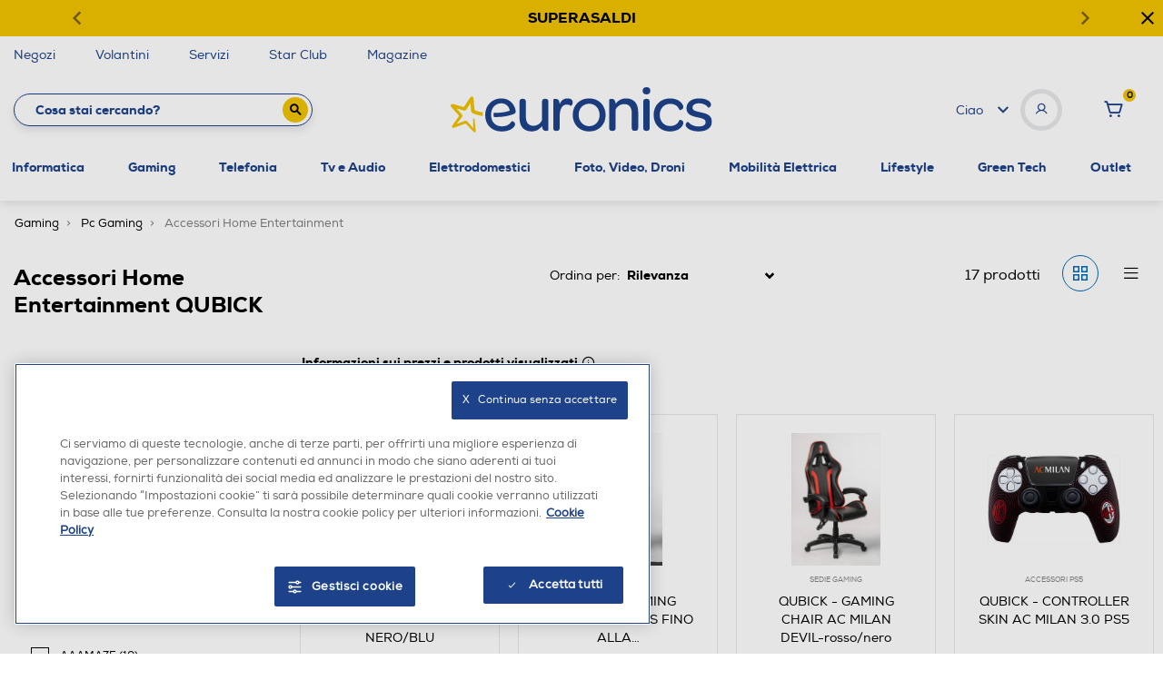

--- FILE ---
content_type: image/svg+xml
request_url: https://www.euronics.it/on/demandware.static/-/Sites-euronics-Library/default/dwaa46adbe/social-icons/svg/youtube.svg
body_size: 220
content:
<svg xmlns="http://www.w3.org/2000/svg" width="40" height="40" viewBox="0 0 40 40">
  <path id="Sottrazione_8" data-name="Sottrazione 8" d="M20,40A20.005,20.005,0,0,1,12.215,1.572a20.005,20.005,0,0,1,15.57,36.856A19.875,19.875,0,0,1,20,40ZM18.71,14.75c-.863.02-1.819.059-2.84.117a11.645,11.645,0,0,0-2.11.205,2.045,2.045,0,0,0-1.435,1.435A17.009,17.009,0,0,0,12,20.375v.7c.021.486.051,1.048.088,1.67a9.69,9.69,0,0,0,.235,1.523,1.924,1.924,0,0,0,1.435,1.407A34.656,34.656,0,0,0,20,26h1.289c.835-.019,1.791-.049,2.841-.088a12.662,12.662,0,0,0,2.11-.234,2.084,2.084,0,0,0,1.435-1.407,17.223,17.223,0,0,0,.322-3.9v-.264c0-.194-.01-.441-.03-.733,0-.286-.01-.6-.029-.938a10.022,10.022,0,0,0-.117-1.054,6.767,6.767,0,0,0-.147-.879,2.048,2.048,0,0,0-1.435-1.435A34.625,34.625,0,0,0,20,14.75Zm-.351,8.027V18l4.189,2.373-4.188,2.4Z" fill="#1d428a"/>
</svg>


--- FILE ---
content_type: text/javascript; charset=utf-8
request_url: https://p.cquotient.com/pebble?tla=bfpn-euronics&activityType=viewCategory&callback=CQuotient._act_callback0&cookieId=abz217UePxB6gtRZuva0K7MWo4&userId=&emailId=&products=id%3A%3A242014206%7C%7Csku%3A%3A%3B%3Bid%3A%3A242014207%7C%7Csku%3A%3A%3B%3Bid%3A%3A242014204%7C%7Csku%3A%3A%3B%3Bid%3A%3A212011367%7C%7Csku%3A%3A%3B%3Bid%3A%3A222010167%7C%7Csku%3A%3A%3B%3Bid%3A%3A222012881%7C%7Csku%3A%3A%3B%3Bid%3A%3A252008967%7C%7Csku%3A%3A%3B%3Bid%3A%3A252008975%7C%7Csku%3A%3A%3B%3Bid%3A%3A252008974%7C%7Csku%3A%3A%3B%3Bid%3A%3A222006011%7C%7Csku%3A%3A%3B%3Bid%3A%3A212002509%7C%7Csku%3A%3A%3B%3Bid%3A%3A202000398%7C%7Csku%3A%3A%3B%3Bid%3A%3A202001503%7C%7Csku%3A%3A%3B%3Bid%3A%3A222000983%7C%7Csku%3A%3A%3B%3Bid%3A%3A202012648%7C%7Csku%3A%3A%3B%3Bid%3A%3A222011567%7C%7Csku%3A%3A%3B%3Bid%3A%3A222011568%7C%7Csku%3A%3A&categoryId=80.0011&refinements=%5B%7B%22name%22%3A%22brand%22%2C%22value%22%3A%22LISCIANI%20GIOCHI%22%7D%2C%7B%22name%22%3A%22brand%22%2C%22value%22%3A%22QUBICK%22%7D%2C%7B%22name%22%3A%22Category%22%2C%22value%22%3A%2280.0011%22%7D%5D&personalized=false&sortingRule=OnSale%20-%20Best%20Match&realm=BFPN&siteId=euronics&instanceType=prd&queryLocale=it_IT&locale=it_IT&referrer=&currentLocation=https%3A%2F%2Fwww.euronics.it%2Fgaming%2Fpc-gaming%2Faccessori-home-entertainment%2F%3Fprefn1%3Dbrand%26prefv1%3DLISCIANI%2520GIOCHI%257CQUBICK&ls=true&_=1768882705576&v=v3.1.3&fbPixelId=__UNKNOWN__
body_size: 268
content:
/**/ typeof CQuotient._act_callback0 === 'function' && CQuotient._act_callback0([{"k":"__cq_uuid","v":"abz217UePxB6gtRZuva0K7MWo4","m":34128000},{"k":"__cq_seg","v":"0~0.00!1~0.00!2~0.00!3~0.00!4~0.00!5~0.00!6~0.00!7~0.00!8~0.00!9~0.00","m":2592000}]);